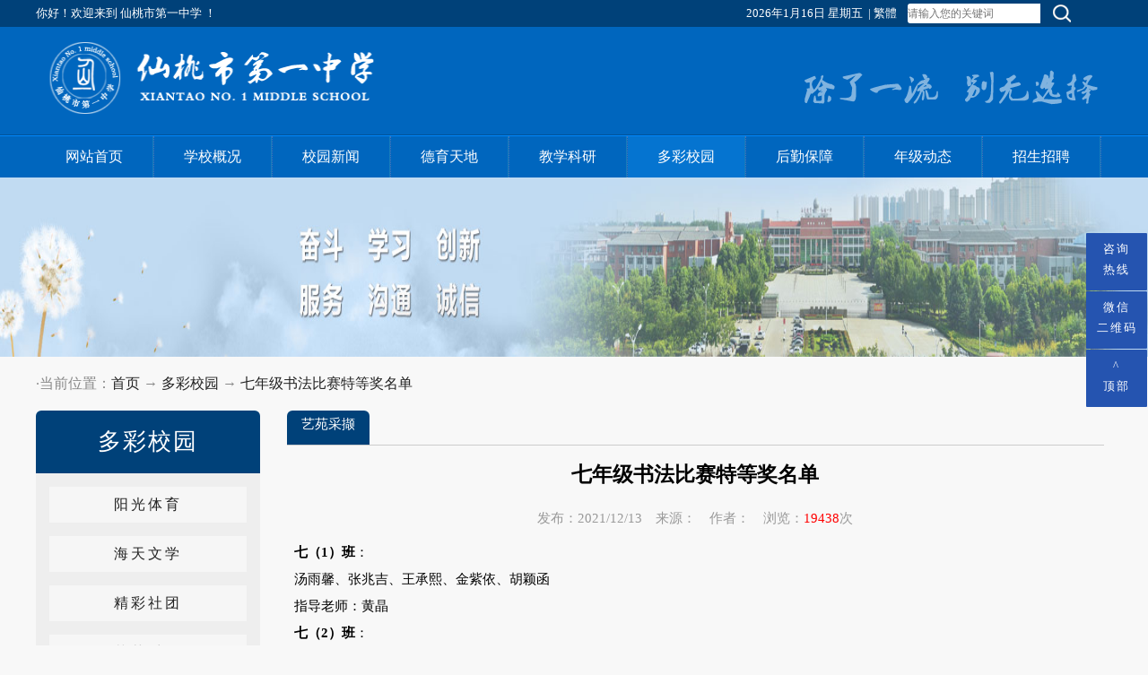

--- FILE ---
content_type: text/html
request_url: http://xtdyzx.com/news.asp?aid=c2095
body_size: 6807
content:

<html>
<head>
	<meta http-equiv="Content-Type" content="text/html; charset=gb2312" />
	<title>七年级书法比赛特等奖名单_多彩校园_艺苑采撷 _仙桃市第一中学_</title>
	<meta name="Keywords" content="仙桃市第一中学">
	<meta name="Description" content="仙桃市第一中学">
	<link href="other/inc/function.css" rel="stylesheet" type="text/css" />

	<link rel="Shortcut Icon" href="favicon.ico">
	<link href="other/css.css" rel="stylesheet" type="text/css" />
	<script src="other/inc/function.js" language="javascript" type="text/javascript"></script>
	<script src="other/inc/fenyi.js" language="javascript" type="text/javascript"></script>
	
	

</head>

<body>
<div id='pic_images'></div>
<div class="t_100">
	<div class="tools">
    	<div class="left">你好！欢迎来到 仙桃市第一中学 ！ 
    	  
    	</div>
        <form id="fm" name="fm" method="post" action="search.asp">
      <div class="right">
			2026<script language='JavaScript' src='other/inc/date.js' type='text/javascript'></script> | <a id='asp99'>繁體</a><script language='JavaScript' src='other/inc/gb2big5.Js' type='text/javascript'></script>        	
    	   &nbsp;&nbsp;
   	  		<input type="text" name="keywd" id="keywd" class="keywd" placeholder="请输入您的关键词" /><input type="submit" name="sbmit" id="sbmit" class="sbmit" value="  " />
        </div></form>
    </div>
</div>

<div class="top_100">
    <div class="top">
    	<div class="logo"><img src="images/logo.png"/></div>
        <div class="right"><img src="images/bytp.png"/></div>        
    </div>
</div>
    
    <div class="topmenu">
        	<style>
			#xiala_menu .t_912{background-color:#0574D0;color:#fff; border-radius: 0em;}
			</style>
            <table border="0" align="center" cellpadding="0" cellspacing="0" style="margin:0 auto;"><tr><td>
			<ul id="xiala_menu" style="margin:0px auto;">
                <li><a href=/  class="t_">网站首页</a></li>
                <li><a href=shows.asp?aid=a1695 class="t_901">学校概况</a> <ul><li><a href='shows.asp?aid=a1695' class=''>关于我们</a></li><li><a href='shows.asp?aid=a1854' class=''>校长寄语</a></li><li><a href='shows.asp?aid=a2013' class=''>管理团队</a></li><li><a href='shows.asp?aid=a2009' class=''>海亮教育</a></li><li><a href='shows.asp?aid=n1368' title='学校荣誉' class=''>学校荣誉</a></li><li><a href='shows.asp?aid=n1369' title='美丽校园' class=''>美丽校园</a></li></ul></li>
                <li><a href=news.asp?aid=n1323 class="t_899">校园新闻</a> <ul><li><a href='news.asp?aid=n1323' title='综合新闻' class=''>综合新闻</a></li><li><a href='news.asp?aid=n1383' title='通知公告' class=''>通知公告</a></li><li><a href='news.asp?aid=n1349' title='获奖喜讯' class=''>获奖喜讯</a></li><li><a href='news.asp?aid=n1395' title='学校党建' class=''>学校党建</a></li></ul></li>
                <li><a href=news.asp?aid=n1396 class="t_914">德育天地</a> <ul><li><a href='news.asp?aid=n1396' title='德育活动' class=''>德育活动</a></li><li><a href='news.asp?aid=n1397' title='文明创建' class=''>文明创建</a></li><li><a href='news.asp?aid=n1398' title='安全教育' class=''>安全教育</a></li><li><a href='news.asp?aid=n1399' title='家校共育' class=''>家校共育</a></li></ul></li>
                <li><a href=news.asp?aid=n1400 class="t_913">教学科研</a> <ul><li><a href='news.asp?aid=n1400' title='教学动态' class=''>教学动态</a></li><li><a href='news.asp?aid=n1401' title='师资队伍' class=''>师资队伍</a></li><li><a href='news.asp?aid=n1402' title='教师风采' class=''>教师风采</a></li><li><a href='news.asp?aid=n1403' title='学科建设' class=''>学科建设</a></li><li><a href='news.asp?aid=n1404' title='语言文字' class=''>语言文字</a></li></ul></li>
                <li><a href=news.asp?aid=n1388 class="t_912">多彩校园</a> <ul><li><a href='news.asp?aid=n1389' title='阳光体育' class=''>阳光体育</a></li><li><a href='news.asp?aid=n1390' title='海天文学' class=''>海天文学</a></li><li><a href='news.asp?aid=n1388' title='精彩社团' class=''>精彩社团</a></li><li><a href='news.asp?aid=n1391' title='艺苑采撷 ' class=''>艺苑采撷&nbsp;</a></li><li><a href='news.asp?aid=n1405' title='海亮之星' class=''>海亮之星</a></li><li><a href='news.asp?aid=n1406' title='研学活动' class=''>研学活动</a></li></ul></li>
                <li><a href=news.asp?aid=n1330 class="t_902">后勤保障</a> <ul><li><a href='news.asp?aid=n1330' title='餐饮服务' class=''>餐饮服务</a></li><li><a href='news.asp?aid=n1350' title='生活服务' class=''>生活服务</a></li><li><a href='news.asp?aid=n1352' title='安全保障' class=''>安全保障</a></li></ul></li>
                <li><a href=news.asp?aid=n1333 class="t_897">年级动态</a> <ul><li><a href='news.asp?aid=n1333' title='初中部' class=''>初中部</a></li><li><a href='news.asp?aid=n1341' title='高中部' class=''>高中部</a></li></ul></li>
                <li><a href=news.asp?aid=n1407 class="t_909">招生招聘</a> <ul><li><a href='news.asp?aid=a1972' class=''>联系我们</a></li><li><a href='news.asp?aid=n1407' title='招生简章' class=''>招生简章</a></li><li><a href='news.asp?aid=n1408' title='招聘信息' class=''>招聘信息</a></li></ul></li>
            </ul>
			</td></tr></table>

        </div>
        
        



   
<div class="lm_banner"><a href='' target='_blank'><img src='/editorhlm/attached/image/20211208/20211208163984158415.jpg' width=100% height=200px border=0 alt='子栏目广告位'/></a></div>
 
<table border="0" align="center" cellpadding="0" cellspacing="0" style="margin:0 auto;"><tr><td>
 
<div class="dqwz">·当前位置：<a href=index.asp>首页</a> → <a href=?id=912>多彩校园</a> → <a href=?aid=a2095>七年级书法比赛特等奖名单</a></div>
 
    <div class="nr_100">  
        <div class="zi_menu">
            <div class="left">多彩校园</div>
            <div class="right"><ul><li><a href='?aid=n1389' >阳光体育</a></li><li><a href='?aid=n1390' >海天文学</a></li><li><a href='?aid=n1388' >精彩社团</a></li><li><a href='?aid=n1391' >艺苑采撷 </a></li><li><a href='?aid=n1405' >海亮之星</a></li><li><a href='?aid=n1406' >研学活动</a></li></ul></div>
            <div class="t"><a href='' target='_blank'><img src='/editorhlm/attached/image/20211126/20211126103923382338.png' width=100% height=240px border=0 alt='手机公司简介'/></a></div>
        </div>
        
        <div class="nr">	<div class=t><span>艺苑采撷 </span></div>	

	<table width="99%" border="0" cellpadding="0" cellspacing="0">
		<tr><td valign="top" align="center" style="padding:18px 18px 18px 18px;"><h2>七年级书法比赛特等奖名单</h2></td></tr>
		<tr><td valign="top" align="center" class="newszi" style="color:#999999;">发布：2021/12/13　来源：　作者：　浏览：<b style="color:#f00; font-weight:inherit;">19438</b>次</td></tr>
		<tr><td height="500" valign="top" id="artibody" style="padding:8px;"><p class="MsoNormal">
	<b>七（</b><b>1</b><b>）班</b>：
</p>
<p class="MsoNormal">
	汤雨馨、张兆吉、王承熙、金紫依、胡颖函
</p>
<p class="MsoNormal">
	指导老师：黄晶
</p>
<p class="MsoNormal">
	<b>七（</b><b>2</b><b>）班</b>：
</p>
<p class="MsoNormal">
	金舒琰、张紫馨、陈果果、刘米娅、吴鸣康
</p>
<p class="MsoNormal">
	指导老师：怀友英
</p>
<p class="MsoNormal">
	<b>七（</b><b>3</b><b>）班：</b><b></b>
</p>
<p class="MsoNormal">
	肖程程、赵俊玲、童慕语、张雨欣、胡雨欣
</p>
<p class="MsoNormal">
	指导老师：何所香
</p>
<p class="MsoNormal">
	<b>七（</b><b>4</b><b>）班</b>：
</p>
<p class="MsoNormal">
	高子轩、韩端、荣紫燕、刘雨茜、王俊杰
</p>
<p class="MsoNormal">
	指导老师：孙鸥
</p>
<p class="MsoNormal">
	<b>七（</b><b>5</b><b>）班</b>：
</p>
<p class="MsoNormal">
	韦梦涵、甘瑾钰、王紫宣、万雨睿、陈欣宜
</p>
<p class="MsoNormal">
	指导老师：张涛
</p>
<p class="MsoNormal">
	<b>七（</b><b>6</b><b>）班：</b><b></b>
</p>
<p class="MsoNormal">
	许可欣、孙语涵、欧阳宝琪、丁若琳、刘孟然
</p>
<p class="MsoNormal">
	指导老师：熊小艳
</p>
<p class="MsoNormal">
	<b>七（</b><b>7</b><b>）班：</b><b></b>
</p>
<p class="MsoNormal">
	徐文豪、雷宇航、杨柳、杨欣怡、刘卓妍
</p>
<p class="MsoNormal">
	指导老师：曾天明
</p>
<p class="MsoNormal">
	<b>七（</b><b>8</b><b>）班</b>：
</p>
<p class="MsoNormal">
	杨尚萱、赵婉婷、印向甜、刘育龙、郑祖耀
</p>
<p class="MsoNormal">
	指导老师：林涛
</p>
<p class="MsoNormal">
	<b>七（</b><b>9</b><b>）班</b>：
</p>
<p class="MsoNormal">
	许愿、代上励、章紫烟、林可欣、郭玥
</p>
<p class="MsoNormal">
	指导老师：曾爱军
</p>
<p class="MsoNormal">
	<b>七（</b><b>10</b><b>）班：</b>
</p>
<p class="MsoNormal">
	万宇杭、刘芷沐、李熠姝、金雨涵、汤钰浩
</p>
<p class="MsoNormal">
	指导老师：万婵
</p>
<p class="MsoNormal">
	<b>七（</b><b>11</b><b>）班</b>：
</p>
<p class="MsoNormal">
	代依娴、李文静、朱夏可、张宇恋、董诗雨
</p>
<p class="MsoNormal">
	指导老师：万婵
</p>
<p class="MsoNormal">
	<b>七（</b><b>12</b><b>）班</b>：
</p>
<p class="MsoNormal">
	黄倾璇、彭美琦、叶子筠、范紫萱、丁悦
</p>
<p class="MsoNormal">
	指导老师：戴彩凤
</p>
<p class="MsoNormal">
	<b>七（</b><b>13</b><b>）班</b>：
</p>
<p class="MsoNormal">
	许寒玉、陈弈青、刘诺丹、赵景妍、邱悦
</p>
<p class="MsoNormal">
	指导老师：戴彩凤
</p>
<p class="MsoNormal">
	<b>七（</b><b>14</b><b>）班</b>：
</p>
<p class="MsoNormal">
	许子轩、涂泽宇、李源援、陈鑫诺、郑可颖
</p>
<p class="MsoNormal">
	指导老师：曾天明
</p>
<p class="MsoNormal">
	<b>七（</b><b>15</b><b>）班：</b><b></b>
</p>
<p class="MsoNormal">
	郑宇浩、曾昕榕、谢钰、胡思齐、陈诗宇
</p>
<p class="MsoNormal">
	指导老师：刘卫民
</p>
<p class="MsoNormal">
	<b>七（</b><b>16</b><b>）班：</b><b></b>
</p>
<p class="MsoNormal">
	张梓琳、张宇轩、邹嘉桐、陈恬然、付梓玥
</p>
<p class="MsoNormal">
	指导老师：熊小艳
</p>
<p class="MsoNormal">
	<b>七（</b><b>17</b><b>）班：</b><b></b>
</p>
<p class="MsoNormal">
	文柳、唐芳冰、刘紫涵、李文博、钟紫轩
</p>
<p class="MsoNormal">
	指导老师：张涛
</p>
<p class="MsoNormal">
	<b>七（</b><b>18</b><b>）班</b>：
</p>
<p class="MsoNormal">
	许文硕、李唯依、毛瑞泽、夏可一、金圣哲
</p>
<p class="MsoNormal">
	指导老师：怀友英
</p>
<p class="MsoNormal">
	<b>七（</b><b>19</b><b>）班</b>：
</p>
<p class="MsoNormal">
	罗梦、凡昱锦、李承宇、杜雨菲、柯妍
</p>
<p class="MsoNormal">
	指导老师：何所香
</p>
<p class="MsoNormal">
	<b>七（</b><b>20</b><b>）班</b>：
</p>
<p class="MsoNormal">
	朱雨馨、刘思含、朱铭轩、郭子恒、孙语彤
</p>
<p class="MsoNormal">
	指导老师：林涛
</p>
<p class="MsoNormal">
	<b>七（</b><b>21</b><b>）班：</b>
</p>
<p class="MsoNormal">
	曾令政、许雪晗、王凯、付凡雨、付一鸣
</p>
<p class="MsoNormal">
	指导老师：曾爱军
</p>
<p class="MsoNormal">
	<br />
</p>
<p class="MsoNormal" style="text-align:center;">
	作品欣赏
</p>
<p class="MsoNormal" style="text-align:center;">
	<img src="/editorhlm/attached/image/20211213/20211213144354485448.jpg" alt="" />
</p>
<p class="MsoNormal" style="text-align:center;">
	<img src="/editorhlm/attached/image/20211213/20211213144314181418.jpg" alt="" />
</p>
<p class="MsoNormal" style="text-align:center;">
	<img src="/editorhlm/attached/image/20211213/20211213144390219021.jpg" alt="" />
</p>
<p class="MsoNormal" style="text-align:center;">
	<img src="/editorhlm/attached/image/20211213/20211213144430403040.jpg" alt="" />
</p>
<p class="MsoNormal" style="text-align:center;">
	<img src="/editorhlm/attached/image/20211213/20211213144436413641.jpg" alt="" />
</p>
<p class="MsoNormal" style="text-align:center;">
	<img src="/editorhlm/attached/image/20211213/20211213144435763576.jpg" alt="" />
</p>
<p class="MsoNormal" style="text-align:center;">
	<img src="/editorhlm/attached/image/20211213/20211213144483248324.jpg" alt="" />
</p>
<p class="MsoNormal" style="text-align:center;">
	<img src="/editorhlm/attached/image/20211213/20211213144572617261.jpg" alt="" />
</p></td></tr>
      	<tr><td height="38" align="right" style="border-top:1px solid #e8e8e8;" class="news_xbody"> 
		【字体：<a href="javascript:doZoom(28)">大</a> <a href="javascript:doZoom(16)">中</a> <a href="javascript:doZoom(14)">小</a>】
		【<a href="javascript:window.opener=null;window.open('','_self');window.close();">关闭窗口</a>】
		</td></tr>
		<tr><td><b>上一篇：</b><a href=?aid=c2268>礼赞祖国，唱响青春&nbsp;|&nbsp;我校举行班级红歌合唱比赛</a><br /><b>下一篇：</b><a href=?aid=c2074>九年级8班&nbsp;黄鑫&nbsp;美术作品</a></td></tr>
	</table>

</div>    
    </div>

    <div class="foot_01">
    	<div class="info_01">欢迎与我们联系咨询<br><span>&nbsp;&nbsp;&nbsp;&nbsp;&nbsp;&nbsp;&nbsp;&nbsp;&nbsp;&nbsp;&nbsp;&nbsp;&nbsp;</span></div>
        <div class="info_02">
        	<ul>
            	<li><img src="images/dh.png"><br>0728-3255368   0728-3255661</li>
            	<li><img src="images/yx.png"><br><a href="mailto:" target="_blank"></a></li>
            	<li><img src="images/dt.png"><br>仙桃市黄金大道8</li>                
            </ul>
        </div>
    </div>
</td></tr></table>


	
    <div class="foot_02">
        <div class="foot_menu">
        <table border="0" align="center" cellpadding="0" cellspacing="0" style="margin:0 auto;"><tr><td>
        		<ul>
               		<li><a href=/  class="t_">网站首页</a></li>
                    <li><a href=shows.asp?aid=a1695 class="t_901">学校概况</a></li>
                    <li><a href=news.asp?aid=n1323 class="t_899">校园新闻</a></li>
                    <li><a href=news.asp?aid=n1396 class="t_914">德育天地</a></li>
                    <li><a href=news.asp?aid=n1400 class="t_913">教育科研</a></li>
                    <li><a href=news.asp?aid=n1388 class="t_912">多彩校园</a></li>
                    <li><a href=news.asp?aid=n1330 class="t_902">后勤保障</a></li>
                    <li><a href=news.asp?aid=n1333 class="t_897">年级动态</a></li>
                    <li><a href=news.asp?aid=n1375 class="t_909">招生招聘</a></li>
                    <li><a href=#top><img src="images/dingbutp.png" /></a></li>
                </ul>
        </td></tr></table>
        </div>
        <table border="0" align="center" cellpadding="0" cellspacing="0" style="margin:0 auto;"><tr><td>
    	<div class="info">
        	<div class="left">
                    <br />
                    版权所有：<a href="http://www.xtdyzx.com" target="_blank">仙桃市第一中学</a> 未经同意不得复制或镜像&nbsp;&nbsp;|&nbsp;技术支持维护：<a href="http://www.xtidc.com" target="_blank">新梦网络科技</a><br />
                    地址：仙桃市黄金大道8&nbsp;&nbsp;|&nbsp;电话：0728-3255368   0728-3255661&nbsp;|&nbsp; 邮编：433000 &nbsp;<br />
              		<a href="http://www.beian.gov.cn/portal/registerSystemInfo?recordcode=42900402000234"><img src="images/ga.png" width="20" height="20" /></a>&nbsp; 鄂公网安备 42900402000234号&nbsp;&nbsp;&nbsp;&nbsp;
                    <a href="https://beian.miit.gov.cn" target="_blank">鄂ICP备20004882号-1</a>&nbsp;&nbsp;&nbsp;<br /> 
            		
                    <a target="_blank" title="网站浏览量统计" href="https://v6.51.la/s/Mox2HDjjFW0JhHd"><img src="https://sdk.51.la/icon/3-2.png"></a>
                    
                    <a target="_blank" title="网站浏览量统计" href="https://v6.51.la/s/Mox2HDjjFW0JhHd">网站浏览量统计</a>  
                    <script charset="UTF-8" id="LA_COLLECT" src="//sdk.51.la/js-sdk-pro.min.js"></script>
                    <script>LA.init({id: "JQNSAQdl0WuKlPlO",ck: "JQNSAQdl0WuKlPlO"})</script>
                     
            </div>
            <div class="right"><a href='' target='_blank'><img src='/editorhlm/attached/image/20190307/20190307111827632763.jpg' width=120px height=120px border=0 alt='底部微信二维码'/></a></div>
        </div>
        </td></tr></table>
    </div>
    
    
  
  <div id="float">
      <div id="bshow">
          <a id="b1" href="/"><img src="images/b1.png" />&nbsp;首页</a>
          <a id="b2" href="tel:0728-3255368" target="_blank"><img src="images/b2.png" />&nbsp;电话</a>
          <a id="b3" href="news.asp?aid=n1383" target="_blank" ><img src="images/b3.png" />&nbsp;公告</a>		 
      </div>
  </div>


<!--右侧悬浮导航开始-->
<script src="other/js/fd_rightmenu.js" type="text/javascript"></script>
<div class="right-menu">
	
    
    
	<div class="right-menu-meau meau-code">
        <a href="javascript:" class="right-menu-btn"> <font>咨询<br />热线</font> </a>
        <div class="right-menu-box"> <div class="box-border" style="color:#fff;">
              服务热线：0728-3255368
        </div></div>
    </div>
	
	
    
<!--	<div class="right-menu-meau meau-code">
        <a href="javascript:" class="right-menu-btn"> <font>招商<br />加盟</font> </a>
        <div class="right-menu-box"> <div class="box-border"> 
        	<font style="color:#fff;"></font>
            <iframe src='about:blank' name='hidform' style='width:0px;height:0px;display:none'></iframe><table width='100%' border='0' cellspacing='2' cellpadding='1' class='func_order'><form name='myform' action='#' target='hidform' method='post'><input type='hidden' value='招商加盟' name='order_type'/><tr><td><input type='text' maxlength='255' class='func_order_input'id='order_lxr' name='order_lxr' value=''  placeholder='联系人(必填)'>  </td></tr><tr><td><input type='text' maxlength='255' class='func_order_input' id='order_tel' name='order_tel' value=''  placeholder='联系电话(必填)'></td></tr><tr><td><textarea name='order_nr'  class='func_order_textarea' placeholder='请在此处留言(必填)'></textarea></td></tr><tr><td align='center'><input type='submit' value='立即提交' name='submit1' class='func_order_submit'></td></tr></form></table>
        </div></div>
    </div>
-->    

    
    <div class="right-menu-meau meau-code">
        <a href="javascript:" class="right-menu-btn"> <font>微信<br />二维码</font> </a>
        <div class="right-menu-box"> <div class="box-border">
       		 <img src='/editorhlm/attached/image/20190307/20190307112173357335.jpg' border=0 style='width:150px;height:150px;'>        	
        </div></div>
    </div>
	
    
	<div class="right-menu-meau meau-code">
        <a href="#top" class="right-menu-btn"> <font>^<br />顶部</font> </a>
    </div>

</div>


<!--右侧悬浮导结束-->

</body>
</html>

--- FILE ---
content_type: text/css
request_url: http://xtdyzx.com/other/inc/function.css
body_size: 1226
content:
/*分页样式集合fenyi*/
.func_fenye01 span a{color:#181818; font-size:18px;font-family:微软雅黑, 黑体, 宋体;padding:5px 10px 5px 10px;}
.func_fenye01 .hover a{color:#0A73B4; font-size:18px; padding:5px 10px 5px 10px;}
.func_fenye02 {padding-top:28px;}

.func_date_01{display:block;width:78px;height:88px;line-height:44px;border: 1px solid #ccc;background-color:#fff;font-size: 26px;color:#47B8FF;text-align: center;cursor: pointer; margin-bottom:18px;}
.func_date_01:hover{ background-color:#0A73B4; color:#fff;}

/*鼠标经过下拉式菜单*/
#func_menu {line-height:50px; list-style-type: none;}
#func_menu a {display: block; color:#ffffff; font-size:18px; width:150px; text-align:center;}
#func_menu a:link  {color:#ffffff; font-size:18px; text-decoration:none;}
#func_menu a:visited  {color:#ffffff; font-size:18px; text-decoration:none;}
#func_menu a:hover  {color:#000000; font-size:18px; text-decoration:none; background-color:#E26628;}
#func_menu li {float: left; font-size:18px;}
#func_menu li a{color:#ffffff;font-size:18px; font-family:"微软雅黑", "宋体", "黑体"; line-height:50px;}
#func_menu li a:hover{color:#ffffff;font-size:18px;font-family:"微软雅黑", "宋体", "黑体";}
#func_menu li a span{ font-size:12px; color:#BCBCBC;}
#func_menu li ul {line-height:40px;  list-style-type: none;text-align:left;left: -999em; width:150px; position: absolute; z-index:999;}
#func_menu li ul li{float: left;width:150px; background:#CC3300; position:relative;left:0px; z-index:999;}
#func_menu li ul a{display: block;color:#85423F; width:150px; text-align:center; font-size:18px; z-index:999;line-height:220%;}
#func_menu li ul a:link  {color:#ffffff; text-decoration:none;}
#func_menu li ul a:visited  {color:#ffffff;text-decoration:none;}
#func_menu li ul a:hover  {color:#000000;text-decoration:none; background:#E26628; }
#func_menu li:hover ul {left: auto;}
#func_menu li.sfhover ul {left: auto;}

/*-------------鼠标经过图片区域变大--------------*/
.func_fangda-img{overflow:hidden;}
.func_fangda-img img,.fangda-img1 img{overflow:hidden;-webkit-transform:scale(1);-moz-transform:scale(1);-o-transform:scale(1);transform:scale(1);-webkit-transition:all 1s ease;-moz-transition:all 1s ease;-o-transition:all 1s ease;-ms-transition:all 1s ease;transition:all 1s ease;}
.func_fangda-img:hover img,.fangda-img1:hover img{-webkit-transform:scale(1.1);-moz-transform:scale(1.1);-o-transform:scale(1.1);transform:scale(1.1); -webkit-transition:all 1s ease;-moz-transition:all 1s ease;-o-transition:all 1s ease;-ms-transition:all 1s ease;transition:all 1s ease;}


/*浮动文字、鼠标经过时文字显示出来*/
.func_fudongwenzi{position:relative;}
.func_fudongwenzi a{font-size:15px;}
.func_fudongwenzi .wenzi{opacity:0;background-color:#686868;color:#fff;position:absolute;left:0px; bottom:0px; text-align:center; width:100%;background:url(/other/pic/td_bg01.png) no-repeat;background-size:100% 100%;} /*文字位置：left:0px; bottom:0px;*/
.func_fudongwenzi:hover .wenzi{ opacity:1;background-color:#006868; transition:all .6s linear ;-webkit-transition:all .6s linear ;-o-transition:all .6s linear ;-ms-transition:all .6s linear ;-moz-transition:all .6s linear ;}/*文字特效变换*/

.func_fudongwenzi_02{position:relative;}
.func_fudongwenzi_02 a{font-size:15px;}
.func_fudongwenzi_02 .wenzi{opacity:1; padding:10px 0px 10px 0px;background-color:#686868;color:#fff;position:absolute;left:0px; bottom:0px; text-align:center; width:100%;background:url(/other/pic/td_bg01.png) no-repeat;background-size:100% 100%;} /*文字位置：left:0px; bottom:0px;*/
.func_fudongwenzi_02:hover .wenzi{ opacity:1;background-color:#006868; transition:all .6s linear ;-webkit-transition:all .6s linear ;-o-transition:all .6s linear ;-ms-transition:all .6s linear ;-moz-transition:all .6s linear ;}/*文字特效变换*/


/*栏目样式*/
.func_news_xbody_button a{display:block;width: 198px;height: 44px;line-height:44px;border: 1px solid #e3e3e3;background-color: #fbfbfb;font-size: 14px;color: #999;text-align: center;margin-top: 30px;cursor: pointer;}  /*查看更多>>的样式*/
.func_news_xbody_button a:hover{display:block;background-color: #c6178a;color: #fff;border: 1px solid #c6178a;}

.func_news_xbody_td01:hover{ background-color:#e8e8e8;}	/*鼠标放到些处的样式*/

--- FILE ---
content_type: text/css
request_url: http://xtdyzx.com/other/css.css
body_size: 6303
content:
*{ margin: 0; padding: 0; border: 0; }
body{margin:0;background-color:#F8F8F8; background-image:url(../images/bodybg01.jpg2) top center no-repeat;}
body,td,th,p,div,span {font-size:15px;color:#000000;font-family:"微软雅黑", "宋体";line-height:200%;}

#pic_images{position:absolute;display:none;z-index:2;border:3px solid #e8e8e8; background:#FFFFFF;}
.nrpic{border:solid 2px #C7E4E2;float:left;margin:0 6 0 0;}

	.slider{height:480px;}	/*宽屏幻灯片区域 */
	#artibody img{width:88%;} /*信息内容中的图片默认宽度*/

/*常用链接样式*/
a{text-decoration: none;color:#222;}
a:hover {text-decoration:none;color:#20427F;}

.path,.path a{ color:#888; font-size:16px;}	/*位置路径导航*/
.path a:hover{color:#e00;}
.more01 {display:block; padding:10px; width:10%;text-align:center; border-radius: 0.2em 0.2em; margin:1% 1% 1% 0%; border:1px solid #C2C2C2; color:#000; font-size:16px;}
.more01:hover{color:#003C91;}

/*分页样式集合fenyi*/
.fenye01{width:100%; border-bottom:2px solid #ddd;line-height:32px;height:32px;}
.fenye01 span a{color:#333; font-size:16px;display: table;float: left;width: 90px;text-align: center;font-weight: bold;letter-spacing:1px;}
.fenye01 .hover a{color:#0066BE;border-bottom:2px solid #0066BE;}
.fenye02 {margin-top:0.5rem;}

.date_01{display:block;width:78px;height:88px;line-height:44px;border: 1px solid #ccc;background-color:#fff;font-size: 26px;color:#47B8FF;text-align: center;cursor: pointer; margin-bottom:16px;}
.date_01:hover{ background-color:#0A73B4; color:#fff;}

/*常用标题样式*/
.zi_t01{ font-weight:bold;}
.ul_list{width:100%;}
.ul_list{}
.ul_list li{ list-style:none; height:2.5rem; border-bottom:1px dotted #ddd;}
.ul_list li a{ }
.ul_list li span{float:right; font-weight:100;color:#666;}
.ul_list li:hover{ background:#fff; border-bottom:1px dotted #888;}
.ul_list li:hover a,.ul_list li:hover span{color:#0066BE;}

/*搜索页面样式*/
.search_keywd{color:#e00;}
.search{margin:1rem auto;width:1200px; background:#fff; border-radius:6px;}
.search .search_t{ margin:1rem auto;width:100%; text-align:center; line-height:3rem;border-bottom:1px solid #ddd; background:#eee; border-radius:6px 6px 0px 0px;}
.search .search_i{margin:0 auto 1rem auto;width:98%;}
.search .search_i ul{} 
.search .search_i ul li{ padding:8px;list-style:none; margin:0.5rem; border-bottom:1px dashed #ddd; line-height:3rem;}
.search .search_i ul li .jy{color:#999; font-weight:100; font-size:13px; overflow:hidden;height:3.6rem;}
.search .search_i ul li span{float:right;}
.search .search_i ul li:hover{ background:#f1f1f1;}


/*首页样式202111*/
.xwtt{margin:1rem auto; background:url(../images/tt_pic01.png) no-repeat top left; background-color:#fff;width:1200px; display:table; border-radius:0.3rem;}
.xwtt li{list-style:none; margin:1rem auto;}
.xwtt .bt{width:100%; text-align:center; display:table;}
.xwtt ul li .bt a{font-size:30px; color:#0066BE;}
.xwtt ul li .jy{ margin:1rem auto;width:98%; color:#666;text-align:left; font-size:13px;font-weight:100;}
.xwtt:hover{background:#eee;background:url(../images/tt_pic01.png) no-repeat top left;}
.xwtt:hover ul li .bt a{color:#004179;}
.xwtt:hover ul li .jy{color:#333;}

.xw{margin:1rem auto;width:1200px;display:table; background:#fff;}
.xw .left{float:left; margin:10px;width:580px;}
.xw .right{float:right;margin:10px;width:570px;}

.xw02{margin:1rem auto;width:1200px;display:table;}
.xw02 .k01{float:left; margin:0px;width:480px;}
.xw02 .k02{float:left; margin:auto 20px;width:380px;}
.xw02 .k03{float:right; margin:0px;width:300px;}

.xx{ margin:1rem auto;width:1220px; display:table;}
.kk{ float:left;width:386px; margin:10px; border:0px solid #f00;}
.kk .t{width:100%; border-bottom:2px solid #ddd;line-height:32px;height:32px;}
.kk .t a{color:#333; font-size:15px;display: table;float: left;text-align: center;font-size: 16px;font-weight: bold;letter-spacing:1px; border-bottom:2px solid #0066BE;}
.kk .t span a{ float:right; font-size:14px;color:#999; border-bottom:none; font-weight:100; margin-top:6px;}
.kk .t:hover a,.xx .kk .t:hover span a{color:#0066BE;}
.kk .i{ margin:0.5rem auto;}

.mm{margin:1rem auto;width:1210px;display:table;}
.mm .left{float:left; background:#fff;border-radius:6px;}
.mm .xx{width:900px;display:table; margin:0px;}
.mm .xx .kk{width:430px;margin:0px 10px 10px 10px;}
.mm	.right{float:right;width:300px;display:table;}
.mm .right .k01{width:100%;}

.ad_icon{margin-top:1rem;}
.ad_icon img{border-radius:3px;height:72px;}

.xxgk{ margin-bottom:1rem;width:100%;display:table; background:#0066BE;border-radius:8px;}
.xxgk .t{width:100%; margin-top:0.5rem; letter-spacing:2px; font-size:1.1rem; text-align:center;color:#fff;}
.xxgk .t img{height:16px;} 
.xxgk .item{width:90%;height:170px;  margin:0rem auto 1rem auto; background:#fff; display:table; border-radius:3px;}
.xxgk .item ul{ margin-top:0.5rem;}
.xxgk .item ul li{ list-style:none; float:left; margin:0.6rem; width:42%;background:#eee; text-align:center;border-radius:3px;}
.xxgk .item ul li:hover{ background:#004179;}
.xxgk .item ul li:hover a{color:#fff;}

.tlgg { width:1200px; margin:1rem auto;}

.tzgg{background:#fff; margin:10px auto; width:1200px;height:90px;display:table;border:1px solid #ddd;border-radius:3px;}
.tzgg .left{float:left;width:16px;height:90px;line-height:22px;padding:5px 5px;font-size:16px;color:#333;background:#0066BE; border-right:3px solid #004179;border-radius:3px 0px 0px 3px;}
.tzgg .left a{color:#fff;}
.tzgg .left:hover a{color:#7A002B;}
.tzgg .info{float:right; overflow:hidden;width:1150px;height:90px;margin-right:0px;}
.tzgg .info ul{ margin:0;}
.tzgg .info ul li{float:left;width:48%;height:31px;margin-left:1%;margin-right:1%;}

.gdtp{background:#fff; margin:1rem auto; width:1200px;display:table;border:1px solid #ddd;border-radius:3px;}
.gdtp .left{float:left;width:30px;height:150px;line-height:22px; padding:60px 0px 0px 10px;font-size:16px;color:#fff;background:#0066BE; border-right:3px solid #004179;border-radius:3px 0px 0px 3px;}
.gdtp .left a{ color:#fff; font-size:16px; letter-spacing:4px;}
.gdtp .left:hover a{ color:#7A002B;}
.gdtp .info{ float:right; width:1150px;}

.yplj{ margin:1rem auto;width:1200px;}

/*子栏目导航样式*/
.zi_list{ border:1px solid #ccc; padding:0px;}
.zi_list_left{padding:3px;background-color:#e8e8e8;}

.news_body_pic{ margin:0 auto;display:table;width:100%; }
.news_body_pic .box{ float:left;width:29%; height:250px; margin:2%;}
.news_body_pic .box img{width:270px;height:200px; border-radius:4px; }
.news_body_pic .box  span{margin:0 auto; display:block;width:100%; text-align:center;word-wrap:break-word;}

.news_body_pic02{ margin:0 auto;display:table;width:99%; }
.news_body_pic02 .box{ float:left;width:24%; height:360px; margin:2% 0.5% 3% 0.5%;}
.news_body_pic02 .box img{width:280px;height:350px; border-radius:4px; }
.news_body_pic02 .box  span{margin:0 auto; display:block;width:100%; text-align:center;word-wrap:break-word;}

/*顶部样式*/
.t_100{width:100%;height:30px;background:#004179;}
.tools{margin:0 auto;width:1200px;display:table;height:30px; }
.tools a{color:#fff;}
.tools .left{float:left;width:40%;color:#fff;font-size:13px;line-height:30px;}
.tools .right{float:right;width:60%; text-align:right;color:#fff;font-size:13px; line-height:30px;}
.tools .keywd{ height:22px; font-size:12px;color:#333;border-radius:3px 0 0 3px;}
.tools .sbmit{  background:url(../images/sstb.png); background-repeat:no-repeat;color:#eee; margin:auto 10px;width:60px; height:22px;}

.top_100{width:100%;height:120px;background:#0066BE; border-bottom:1px solid #005197;}
.top{margin:0 auto;width:1200px;display:table;padding-top:1rem;}
.top .logo{float:left;}
.top .logo img{width:440px;height:110px; margin-top:-20px;}
.top .right{float:right;}

.topmenu{ margin:0 auto; width:100%; background:#0066BE;height:46px;border-top:1px solid #0089FF;}
.topmenu ul{ margin:0 auto;width:1200px;}
.topmenu ul li{list-style:none;float:left; text-align:center; border-right:1px dotted #4A70B8;}
.topmenu ul li a{width:150px;height:46px;color:#fff; line-height:46px;display:block;font-size:16px;}
.topmenu ul li:hover a{background-color:#0066BE;color:#fff;}

/*鼠标经过下拉式菜单*/
#xiala_menu {line-height:45px; list-style-type: none;}
#xiala_menu a{display: block; color:#fff; font-size:16px; width:130px; text-align:center; border-right:1px solid #177CBB;}
#xiala_menu a:hover  {color:#ffff00; text-decoration:none; border-bottom:0px solid #000;background-color:#0574D0; }
#xiala_menu li {float: left; }
#xiala_menu li a{color:#ffffff;font-size:16px; font-family:"微软雅黑"; line-height:45px;}
#xiala_menu li a:hover{color:#ffffff;font-family:"微软雅黑";}
#xiala_menu li a span{ font-size:12px; color:#BCBCBC;}
#xiala_menu li ul {line-height:40px;  list-style-type: none;text-align:left;left: -999em; width:130px; position: absolute; z-index:999;}
#xiala_menu li ul li{float: left;width:100%; background:#0066BE; position:relative;left:0px; z-index:999;}
#xiala_menu li ul a,#xiala_menu li ul a:link,#xiala_menu li ul a:visited{display: block;color:#fff; width:100%;text-decoration:none; text-align:center; font-size:16px; z-index:999;line-height:260%;}
#xiala_menu li ul a:hover  {color:#fff;text-decoration:none; background:#0066BE; }
#xiala_menu li:hover ul {left: auto;}
#xiala_menu li.sfhover ul {left: auto;}

.lm_banner{width:100%;height:auto;}
.dqwz {margin:0 auto;width:1200px;height:60px; line-height:60px;display:table;color:#888; font-size:16px;}

.nr_100{margin:0 auto;width:1200px;display:table;}

.zi_menu{float:left;width:250px;line-height:40px;display:table;}
.zi_menu .left{ float:left;width:100%;line-height:70px;text-align:center;font-size:26px; letter-spacing:2px;background:#004179; color:#fff; display:table;border-radius:6px 6px 0 0;}
.zi_menu .right{float:left;width:100%; height:100%;display:table; background:#EEE; margin-bottom:0rem;}
.zi_menu .right ul{}
.zi_menu .right ul li{ list-style:none; margin:15px 15px;height:40px; line-height:40px;  background:#F6F6F6; text-align:center;}
.zi_menu .right ul li:hover{ background:#fff;}
.zi_menu .right ul li a{ font-size:16px; letter-spacing:3px;}
.zi_menu .right ul li a:hover,.zi_menu .right ul li .on{font-weight:bold;background:#fff; color:#0066BE;}

.nr{float:right;width:920px;min-height:480px; line-height:60px;display:table;}
.nr .t{width:99%;border-bottom:1px solid #ccc;height:38px;}
.nr .t span{background:#004179;color:#fff;height:38px;display:table; padding:0 1rem; border-radius:6px 6px 0 0;}
.news_xbody{width:80%;}

/*首页内容样式*/
.product{ width:100%; background-color:#F6F6F6;}
.product .pt{ margin:0 auto; padding-top:60px;width:1200px; line-height:220%; text-align:center; font-size:2rem;color:#F74600; font-family:"微软雅黑"; letter-spacing:4px;}
.product .pt samp{ margin:0 auto; line-height:220%; text-align:center; font-size:14px; color:#666; font-family:"微软雅黑";letter-spacing:1px; }
.product .mr{ text-align:center; letter-spacing:2px; font-size:20px; line-height:180%;}
.product .cp{ margin:0 auto; padding:30px 0px 30px 0px; width:1200px;}
.product .ckgd{ margin:0rem auto; padding-bottom:60px; width:100%; text-align:center; display:table;}
.product .ckgd a{ margin:0 auto;}

.about{ width:100%; height:550px; background:#113160; }
.about .we{margin:0 auto; text-align:center;padding-top:40px; color:#F74600; font-size:24px; letter-spacing:1px; font-weight:bold;}
.about .we samp{margin:0 auto; text-align:center;color:#FFF; font-size:16px; letter-spacing:1px; font-weight:bold;}
.about .gsjj{ margin:0 auto; width:1200px; padding:15px; text-align:left; font-size:16px; color:#F5F5F5;}
.about .gsjj p{ margin:0 auto; width:1200px; padding-top:15px; text-align:left; font-size:16px; color:#F5F5F5;}
.about .ryzs{ margin:0 auto; width:1200px; padding:10px 30px 0px 30px; display:table; background:#fff;}

.pt{ margin:0 auto; padding-top:220px;width:100%; line-height:150%; text-align:center;color:#F74600; font-size:2rem; font-family:"微软雅黑"; letter-spacing:2px;}
.pt samp{ margin:0 auto; line-height:150%; text-align:center; font-size:1.5rem; color:#666; }
.pinfo { margin:2rem auto; width:1200px; word-wrap:break-word;}
.ckgd{ margin:0 auto; padding-top:30px;}
.ckgd a{ margin:0 auto;}

.list_pic{margin:0 auto; width:100%;}
.list_pic .list_pic_box{width:31%;float:left; margin:1%;}
.list_pic .list_pic_box img{width:100%;height:300px;}

.listpic{margin:0 auto;width:3650px;}
.listpic .listpic_box{float:left;width:300px;height:180px;margin:0.2%;display:inline-table; text-align:center;}
.listpic .listpic_box img{width:100%;height:180px;}
.listpic .listpic_box span{display:table;text-align:center; margin:0 auto;}

.list_picnew{margin:0 auto;width:100%;display:table;}
.list_picnew .list_picnew_box{ float:left;width:48%; margin:1%;}
.list_picnew .list_picnew_box .left{float:left;}
.list_picnew .list_picnew_box .left img{width:170px;height:130px; margin:0px 5px 0px 20px; border-radius:3px;}
.list_picnew .list_picnew_box .right{float:right;width:370px;}
.list_picnew .list_picnew_box .right .t{font-size:16px;}
.list_picnew .list_picnew_box .right .jy{font-size:12px;color:#666;word-wrap:break-word;}
.list_picnew .list_picnew_box .right .info{font-size:14px;color:#666; text-align:right;}

/*底部样式*/

.foot_01{width:100%; margin-top:60px;background:#F5F5F5;display:table; }
.foot_01 .info_01{text-align:center; margin:60px auto; display:table; line-height:8px;font-size:16px;}
.foot_01 .info_01 span{ border-bottom:6px solid #009;width:100px;height:10px;font-size:3px;}
.foot_01 .info_02{margin:30px auto;width:1200px;display:table;}
.foot_01 .info_02 ul{}
.foot_01 .info_02 ul li{ list-style:none; float:left; width:33%; text-align:center; border:1px solid #ddd;}

.foot_02{width:100%; margin-top:0px;background:#004179;display:table; }
.foot_02 .foot_menu{width:100%; border-bottom:2px solid #005197;display:table;}
.foot_02 .foot_menu ul{ margin:0 auto;width:1050px;}
.foot_02 .foot_menu ul li{float:left; list-style:none; margin:0 0rem; text-align:center; line-height:38px;width:100px;}
.foot_02 .foot_menu a{color:#fff; font-size:13px;}
.foot_02 .foot_menu a:hover{font-size:15px;}
.foot_02 .info{ margin:10px auto;width:1200px;display:table;}
.foot_02 .info .left{float:left;text-align:left; width:1000px; color:#fff; font-size:14px;}
.foot_02 .info .left a{ font-size:14px;color:#fff;}
.foot_02 .info .right{float:right; margin-top:10px;}

/*---------右侧悬浮------------*/
.right-menu{position:fixed;right:1px;top:50%;margin-top:-100px;z-index:100}
.right-menu-meau{position:relative;}
.right-menu-btn{width:68px;height:58px; padding-top:6px;border-bootom:1px solid #ddd;border-radius:1px;text-align:center;display:block;margin-bottom:1px;position:relative;background-color:#2554B0;color:#fff; font-weight:normal; font-size:13px; line-height:180%; letter-spacing:2px;}
.right-menu-btn font{color:#fff;}
.right-menu-btn:hover{ background-color:#fff; color:#ff6600;}
.right-menu-btn:hover font{ color:#ff6600;}


.right-menu-btn span{color:#FFF;font-size:14px;line-height:18px;padding-top:5px;display:none;}
.right-menu-btn sup{display:block;min-width:24px;height:24px;text-align:center;line-height:24px;color:#fff;border-radius: 50%;background-color:#ff6800;position:absolute;left:-12px;top:-12px;}
.right-menu-btn p{color:#ff6800;font-size:14px;line-height:18px;padding-top:5px;display:none;}

.zlmcpzx {font-family:"微软雅黑"; font-size:16px; color:#fff; font-weight:bold; padding-left:40px;}
.tszjy {font-family:"微软雅黑"; font-size:14px; color:#666;  padding-top:10px;}
.tszjy  span {font-family:"微软雅黑"; font-size:8px; color:#666;}

.zilanmuweizi a{font-size:14px; color:#000;}
.zilanmuweizi a:hover{font-size:14px; color:#660033;}


.right-menu-meau:hover .right-menu-btn span{display:none}
.right-menu-meau:hover .right-menu-btn p{display:block;}

.meau-car .right-menu-btn {border-color:#ff6800;margin-bottom:20px;}
.meau-car.right-menu-meau:hover .right-menu-btn{background-color:#ff6800}
.meau-car.right-menu-meau:hover .right-menu-btn span{color:#fff;display:block;}
.meau-car .right-menu-btn span{color:#ff6800;}
.meau-sev .right-menu-btn{border-color:#ff6800;background:url(images/02index-banner-8.gif) no-repeat #ff6800 center;} 
.meau-sev .right-menu-btn p{color:#fff}
.meau-sev .right-menu-btn span{color:#fff}
.meau-top .right-menu-btn span{font-size:12px;line-height:12px;padding-top:10px;display:block}
.meau-top.right-menu-meau:hover .right-menu-btn{background-color:#000}
.meau-top.right-menu-meau:hover .right-menu-btn span{display:block;color:#fff} 
.meau-top.right-menu-meau:hover .right-menu-btn i{color:#fff;}

.right-menu-box{position:absolute;top:-5px;right:48px;padding-right:25px;display:none;}
.right-menu-box .box-border{border:0px solid #000;padding:8px; background:url(/other/pic/td_bg01.png);-webkit-box-shadow: 0 3px 8px rgba(0,0,0,.15);-moz-box-shadow: 0 3px 8px rgba(0,0,0,.15);box-shadow: 0 3px 8px rgba(0,0,0,.15);position:relative}

.meau-sev .right-menu-box .box-border{width:430px;}
.meau-contact .right-menu-box .box-border{width:230px;}
.right-menu-meau:hover .right-menu-box{display:block}
.meau-code .right-menu-box{top:inherit;bottom:-35px;}
.meau-code .right-menu-box .box-border{width:156px;text-align:center;border-top:0px solid #ccc;}
.meau-code .right-menu-box .box-border i{display:block;color:#ffff00;font-size:16px;line-height:16px;}
.meau-code .right-menu-box .box-border .arrow-right{top:inherit;bottom:50px;}

.meau-sev:hover .right-menu-btn{background:#000;}
.meau-zs .right-menu-btn{background-color:#ff6800;color:#fff;margin-top:80px;border-color:#ff6800}
.meau-zs .right-menu-btn span{color:#fff}
.meau-zs .right-menu-btn p{color:#fff}

#go_top a{background:url(/other/pic/gotop.jpg);width:71px;height:64px;}
#go_top a:hover{background:url(/other/pic/gotoph.jpg);width:71px;height:64px;}

/*子栏目样式*/
.body_list_01{width:99%; margin:0px auto;display:table; border-bottom:1px dotted #ddd;}
.body_list_01:hover{background:#EEEEEE;}
.body_list_01:hover .body_title,.body_list_01:hover .body_right{color:#004179;}
.body_list_01 .body_title{width:100%;display:table; font-size:16px;font-weight:bold;color:#333;margin:1rem;}
.body_list_01 .body_title img{}
.body_list_01 .body_right{ float:right;color:#666; font-size:16px;font-weight:normal; margin-right:2rem;}
.body_list_01 .body_jy{ font-size:14px;color:#999; margin:0 1rem 0 1rem;}
.body_list_01 .body_info{ float:right;font-size:14px;color:#999; margin:0 1rem 1rem 0;}

#float{ display:none;}


@media screen and (max-width:996px){
	
	body,td,th,p,span,div,font {font-size:2.8rem;color:#000000;font-family:"微软雅黑", "宋体";line-height:220%;}
	/*常用链接样式*/
	a{font-size:2.8rem;text-decoration: none;color:#333;}
	a:hover {text-decoration:none;color:#20427F;}
	
	.path,.path a{ color:#888; font-size:2rem;}	/*位置路径导航*/
	.path a:hover{color:#e00;}
	
	li{ list-style:none;}
	
	.slider{height:260px;}	/*宽屏幻灯片区域 */
	.yx-rotaion{zoom:1.5rem;}	/*新闻幻灯片区域 */
	#artibody img{width:100%;} /*信息内容中的图片默认宽度*/
	/*顶部样式*/
	
	.t_100{width:100%;height:30px;background:#004179;display:none;}
	.tools{margin:0 auto;width:1200px;display:table;height:30px; }
	.tools a{color:#fff;}
	.tools .left{float:left;width:40%;color:#fff;font-size:13px;line-height:30px;}
	.tools .right{float:right;width:60%; text-align:right;color:#fff;font-size:13px; line-height:30px;}
	

	.top_100{width:100%;background:#0066BE;height:auto; border-bottom:3px solid #005197;}
	.top{margin:0 auto;width:100%;display:table;padding-top:1rem;}
	.top .logo{float:none; width:80%; margin:0 auto;}
	.top .logo img{width:100%; height:auto;margin-top:-20px;}
	.top .right{float:right;display:none;}
	
	.topmenu{float:none; width:100%; margin-top:0rem; display:table;border-top:1px solid #0089FF;}
	.topmenu ul{width:100%;padding:0rem;}
	.topmenu ul li{list-style:none;float:left; margin-left:0.5%;width:19%; line-height:5rem; text-align:center; display:table;}
	.topmenu ul li a{ margin-top:auto;width:100%;height:5rem; line-height:5rem;display:block;font-size:2rem;}
	.topmenu ul li:hover a{background-color:#003C91;color:#fff; border-radius: 0.3em;}
	
	/*鼠标经过下拉式菜单*/
#xiala_menu {line-height:45px; list-style-type: none;}
#xiala_menu a{display: block; color:#fff; font-size:2rem; width:130px; text-align:center; border-right:1px solid #177CBB;}
#xiala_menu a:hover  {color:#ffff00; text-decoration:none; border-bottom:0px solid #000;background-color:#0574D0; }
#xiala_menu li {float: left; }
#xiala_menu li a{color:#ffffff;font-size:2rem; font-family:"微软雅黑"; line-height:5rem; text-align:center;width: 100%;}
#xiala_menu li a:hover{color:#ffffff;font-family:"微软雅黑";}
#xiala_menu li a span{ font-size:12px; color:#BCBCBC;}
#xiala_menu li ul {line-height:40px;  list-style-type: none;text-align:left;left: -999em; width:180px; position: absolute; z-index:999;}
#xiala_menu li ul li{float: left;width:100%; background:#0066BE; position:relative;left:0px; z-index:999;}
#xiala_menu li ul a,#xiala_menu li ul a:link,#xiala_menu li ul a:visited{display: block;color:#fff; width:100%;text-decoration:none; text-align:center; font-size:1.6rem; z-index:999;line-height:5rem;}
#xiala_menu li ul a:hover  {color:#fff;text-decoration:none; background:#0066BE; }
#xiala_menu li:hover ul {left: auto;}
#xiala_menu li.sfhover ul {left: auto;}


/*分页样式集合fenyi*/
.fenye01{width:100%; margin:0 auto; border-bottom:2px solid #ddd;line-height:5rem;height:5rem; display:table;}
.fenye01 span a{color:#333; font-size:3rem;display: table;float: left;width:auto; margin:auto 1rem auto auto;text-align: center;font-weight: bold;letter-spacing:1px;}
.fenye01 .hover a{color:#0066BE;border-bottom:2px solid #0066BE;}
.fenye02 {margin-top:0.5rem; font-size:2rem;}
	
	.lm_banner{width:100%;height:auto;}
	.lm_banner img{width:100%;height:auto;}
	.dqwz {margin:0 auto;width:96%;height:5rem; line-height:5rem;display:table;color:#888; font-size:2rem;}
	.dqwz a{ font-size:2rem;}

.nr_100{margin:0 auto;width:100%;}

	.zi_menu{float:none;margin:2rem auto;width:96%;height:5rem; line-height:5rem;display:table;border:1px solid #20427F;border-radius:6px 6px 0 0;}
	.zi_menu .left{ float:left;width:20%;height:5rem;  line-height:5rem;font-size:2.3rem; letter-spacing:0px;text-align:center;background:#20427F; color:#fff; display:table;}
	.zi_menu .right{float:right;width:80%;display:table;height:5rem; line-height:5rem;}
	.zi_menu .right ul{}
	.zi_menu .right ul li{ list-style:none; float:left;margin:auto 1rem;height:5rem; line-height:5rem;}
	.zi_menu .right ul li a{ font-size:2rem; letter-spacing:0px; display:table; background:#eee;}
	.zi_menu .right ul li a:hover,.zi_menu .right ul li .on{font-weight:bold;background:#eee; color:#0066BE;}
	.zi_menu .t{display:none;}
	
	.nr{margin:0 auto;width:98%;min-height:38rem; display:table; font-size:2rem;}
	.nr .t{width:99%;border-bottom:1px solid #ccc;height:38px;display: table;}
	.nr .t span{background:#004179;color:#fff;height:38px;display:table; padding:0 1rem; border-radius:6px 6px 0 0;}
	.nr .table .tr .td{font-size:2rem;}


/*搜索页面样式*/
.search_keywd{color:#e00;}
.search{margin:1rem auto;width:100%; background:#fff; border-radius:6px;}
.search .search_t{ margin:1rem auto;width:100%; text-align:center; line-height:10rem;border-bottom:1px solid #ddd; background:#eee; border-radius:6px 6px 0px 0px; font-size:1rem;}
.search .search_i{margin:0 auto 1rem auto;width:98%;}
.search .search_i ul{} 
.search .search_i ul li{ padding:8px;list-style:none; margin:0.5rem; border-bottom:1px dashed #ddd; line-height:5rem;font-size:0.8rem;}
.search .search_i ul li a{font-size:0.8rem;}
.search .search_i ul li font{font-size:0.8rem;color:#f00;}
.search .search_i ul li .jy{color:#999; font-weight:100; font-size:2rem; overflow:hidden;height:8.6rem;}
.search .search_i ul li span{float:right;}
.search .search_i ul li:hover{ background:#f1f1f1;}

/*常用标题样式*/
.zi_t01{ font-weight:bold;}
.ul_list{width:100%;}
.ul_list{}
.ul_list li{ list-style:none; height:5rem; border-bottom:1px dashed #eee;display:table;}
.ul_list li a{display:table; font-size:2.4rem;  }
.ul_list li a img{height:2rem;}
.ul_list li span{float:right; color:#666; font-size:2rem; display:none;}
.ul_list li:hover{ background:#fff;}
.ul_list li:hover a{color:#0066BE;}


/*首页样式202111*/
.xwtt{margin:1rem auto; background:url(../images/tt_pic01.png) no-repeat top left; background-color:#fff;width:96%; display:table; border-radius:0.3rem; padding-top:3rem;}
.xwtt li{list-style:none; margin:1rem auto;}
.xwtt .bt{width:98%; text-align:center; display:table;}
.xwtt ul li .bt a{font-size:2rem; color:#0066BE; display:block;height:4.8rem;}
.xwtt ul li .jy{ margin:1rem auto;width:98%; color:#666;text-align:left; font-size:2rem; line-height:3rem;height:6rem; overflow:hidden;font-weight:100;}
.xwtt:hover{background:url(../images/tt_pic01.png) no-repeat top left;background:#eee;}
.xwtt:hover ul li .bt a{color:#004179;}
.xwtt:hover ul li .jy{color:#333;}

.xw{margin:2rem auto;width:96%;display:table; background:#fff;}
.xw .left{float:none; margin:2rem auto;width:98%;zoom:1.6;}
.xw .right{float:none;margin:2rem auto;width:98%;}

.xw02{margin:1rem auto;width:96%;display:table;}
.xw02 .k01{float:none; margin:1rem auto;width:100%;zoom:2;}
.xw02 .k02{float:none; margin:1rem auto;width:100%;}
.xw02 .k03{float:none; margin:1rem auto;width:100%;}

.xx{ margin:1rem auto;width:96%; display:table;}
.kk{ float:none;width:100%;margin:2rem auto; border:0px solid #f00;}
.kk .t{width:98%; border-bottom:2px solid #ddd;line-height:4rem;height:4rem;}
.kk .t a{color:#333; font-size:3rem;display: table;float: left;text-align: center;font-weight: bold;letter-spacing:1px; border-bottom:2px solid #0066BE;}
.kk .t a img{height:2rem;}
.kk .t span a{ float:right; font-size:2rem;color:#999; line-height:3rem; border-bottom:none; font-weight:normal; margin-top:0px;}
.kk .t:hover a,.xx .kk .t:hover span a{color:#0066BE;}
.kk .i{ margin:0.5rem auto;}

.mm{margin:1rem auto;width:97%;display:table;}
.mm .left{float:none; margin:0; background:none;border-radius:6px;}
.mm .xx{width:97%;display:table; margin:1rem auto;}
.mm .xx .kk{width:97%;margin:auto 1rem;}
.mm	.right{float:none;width:97%;margin:auto 1rem;display:table;}
.mm .right .k01{width:97%;}

.ad_icon{margin-top:1rem;}
.ad_icon img{border-radius:3px;height:72px;}

.xxgk{ margin-bottom:2rem;width:100%;display:table; background:#0066BE;border-radius:8px;}
.xxgk .t{width:100%; margin-top:0.5rem; letter-spacing:2px; font-size:3rem; text-align:center;color:#fff;}
.xxgk .t img{height:3rem;} 
.xxgk .item{width:90%;height:170px; margin:0rem auto 1rem auto; background:#fff; display:table; border-radius:3px;}
.xxgk .item ul{ margin-top:0.5rem;}
.xxgk .item ul li{ list-style:none; float:left; margin:0.8rem; width:46.56%;background:#eee; text-align:center;border-radius:3px;}
.xxgk .item ul li:hover{ background:#004179;}
.xxgk .item ul li:hover a{color:#fff;}

.tlgg { width:96%; margin:1rem auto;}

.tzgg{background:#fff; margin:1rem auto; width:96%;height:90px;display:table;border:1px solid #ddd;border-radius:3px;}
.tzgg .left{float:left;width:3.0rem;height:20rem;line-height:5rem;padding-left:0.5rem;font-size:3rem;color:#333;background:#0066BE; border-right:0.5rem solid #004179;border-radius:3px 0px 0px 3px;}
.tzgg .left a{color:#fff;}
.tzgg .left:hover a{color:#7A002B;}
.tzgg .info{float:left; overflow:hidden;width:90%;height:20rem;margin-right:0px;}
.tzgg .info ul{ margin:0;}
.tzgg .info ul li{float:left;width:100%;display:table;margin-left:1%;margin-right:1%;}
/*.tzgg .info ul li a{font-size:2.8rem; }*/

.gdtp{background:#fff; margin:1rem auto; width:1200px;display:table;border:1px solid #ddd;border-radius:3px;display:none;}
.gdtp .left{float:left;width:30px;height:150px;line-height:22px; padding:60px 0px 0px 10px;font-size:16px;color:#fff;background:#0066BE; border-right:3px solid #004179;border-radius:3px 0px 0px 3px;}
.gdtp .left a{ color:#fff; font-size:16px; letter-spacing:4px;}
.gdtp .left:hover a{ color:#7A002B;}
.gdtp .info{ float:right; width:1150px;}

.yplj{ margin:1rem auto;width:98%; display:table; border-top:1px solid #ccc;}

.ad_pic_01{ margin:1rem auto 1rem -1rem;width:103%; display:table;}
.ad_pic_01 a img{float:left;width:48%; margin:1%; height:auto;}

.ad_icon{margin-top:1rem;}
.ad_icon a img{width:100%;height:auto;}

	/*首页内容样式*/
	
	
	.product{ width:100%; background:#F6F6F6;}
	.product .pt{ margin:0 auto; padding-top:5rnm;width:100%; line-height:220%;color:#F74600 text-align:center; font-size:2.3rem; font-family:"微软雅黑"; letter-spacing:0.5rem;}
	.product .pt samp{ margin:0 auto; line-height:220%; text-align:center; font-size:1.3rem; color:#666; font-family:"微软雅黑"; }
	.product .mr{ text-align:center;  font-size:1.5rem; line-height:180%;}
	.product .cp{ margin:0 auto; padding:2rem 0rem 2rem 0rem; width:90%;}
	.product .ckgd{ margin:0 auto; padding-bottom:5rem; font-size:3rem; width:100%; text-align:center;}
	.product .ckgd a{ margin:0 auto;font-size:3rem;width:16rem;}
	
	.about{ width:100%;background: #113160;display:table; }
	.about .we{margin:0 auto; text-align:center;padding-top:40px; color:#F74600; font-size:3rem;  font-weight:bold;}
	.about .gsjj{ margin:0 auto; width:100%; padding-top:1rem; text-align:center; font-size:2rem; color:#F5F5F5;height:13.5rem; overflow:hidden;}
	.about .gsjj p{ margin:0 auto; width:96%; padding-top:1rem; text-align:center; font-size:2rem; color:#F5F5F5;}
	.about .ryzs{ margin:3rem auto; width:80%; padding:30px 30px 0px 30px; display:table; background:#fff;overflow:hidden;}
	
	.pinfo { margin:0 auto; width:100%; padding-top:20px;display:table;}
	.ckgd{ margin:0 auto; padding-top:30px;padding-bottom:5rem; font-size:3rem; width:100%; text-align:center;}
	.ckgd a{ margin:0 auto;font-size:3rem;width:16rem;}

	.pt{ margin:0 auto;display:table; padding-top:2rem;width:100%; line-height:150%; text-align:center; font-size:3rem;color:#F74600; font-family:"微软雅黑"; letter-spacing:4px;}
	.pt samp{ margin:0 auto; line-height:150%; text-align:center; font-size:2rem; color:#666; }

	.listpic{margin:0 auto;width:3200px;}
	.listpic .listpic_box{float:left;width:200px;height:310px;margin:0.5%;display:inline-table; text-align:center;}
	.listpic .listpic_box img{width:100%;height:280px;}
	.listpic .listpic_box span{display:table;text-align:center; margin:0 auto;}
	
	.list_pic{margin:0 auto; width:100%;overflow:hidden;}
	.list_pic .list_pic_box{width:31%;float:left; margin:1%;}
	.list_pic .list_pic_box img{width:100%;height:250px;}
	
	
	.list_picnew{margin:0 auto;width:100%;display:table;}
	.list_picnew .list_picnew_box{ float:left;width:96%; margin:3% 1%;}
	.list_picnew .list_picnew_box .left{float:left;}
	.list_picnew .list_picnew_box .left img{width:300px;height:220px; margin:0px 5px 0px 20px; border-radius:3px;}
	.list_picnew .list_picnew_box .right{float:right;width:600px;}
	.list_picnew .list_picnew_box .right .t{font-size:2.6rem;}
	.list_picnew .list_picnew_box .right .jy{font-size:2rem;color:#666;display:none;}
	.list_picnew .list_picnew_box .right .info{font-size:2rem;color:#666; text-align:right;}
		
	
	
	/*底部样式*/
	
	.foot_01{width:100%; margin-top:60px;background:#F5F5F5;display:table;}
	.foot_01 .info_01{text-align:center; margin:60px auto; display:table; line-height:8px;font-size:3rem;}
	.foot_01 .info_01 span{ border-bottom:6px solid #009;width:100px;height:2rem;font-size:3rem;}
	.foot_01 .info_02{margin:30px auto;width:100%;display:table;}
	.foot_01 .info_02 ul{}
	.foot_01 .info_02 ul li{ list-style:none; float:none; margin:0 auto; width:90%;height:auto; text-align:center; border:1px solid #ddd;}
	.foot_01 .info_02 ul li img{width:6rem; height:auto;}
	
	.foot_02{width:100%; margin-top:0px;background:#004179;display:table; }
	
	.foot_02 .foot_menu{width:100%; border-bottom:2px solid #005197;display:none;}
	.foot_02 .foot_menu ul{ margin:0 auto;width:1050px;}
	.foot_02 .foot_menu ul li{float:left; list-style:none; margin:0 0rem; text-align:center; line-height:38px;width:100px;}
	.foot_02 .foot_menu a{color:#fff; font-size:13px;}
	.foot_02 .foot_menu a:hover{font-size:15px;}
	
	.foot_02 .info{ margin:0rem auto;width:100%;display:table;padding-bottom:8.5rem;}
	.foot_02 .info .left{float:none; margin:0 auto;text-align:center; width:90%; color:#fff; font-size:2.2rem; height:10rem;display:table;}
	.foot_02 .info .left a{ font-size:2.2rem;color:#fff;}
	.foot_02 .info .left img{height:2rem;width:auto;}
	.foot_02 .info .right{float:none; margin:1rem auto; text-align:center; display:table;}
	.foot_02 .info .right a img{width:20rem;height:auto;}

.right-menu{display:none;}

	
	/*子栏目样式*/
	.body_list_01{width:96%; margin:3rem auto;display:table; border-bottom:0.3rem dotted #ddd;}
	.body_list_01 .body_title{width:100%;display:table; font-size:2.5rem;font-weight:bold;color:#333;}
	.body_list_01 .body_title img{width:2rem;height:auto;}
	.body_list_01 .body_title .body_tu{font-size:2.5rem;font-weight:bold;}
	.body_list_01 .body_right{ float:right;color:#666; font-size:1.6rem;font-weight:normal; display:none;}
	.body_list_01 .body_jy{ font-size:2rem;color:#999;}
	.body_list_01 .body_info{ float:right;font-size:2rem;color:#999; margin-bottom:2rem;}

	.news_body_pic{ margin:0 auto;display:table;width:99%; }
	.news_body_pic .box{ float:left;width:48%; margin:2% 1% 3% 1%;display:table;}
	.news_body_pic .box img{width:450px;height:320px; border-radius:4px; }
	.news_body_pic .box  span{margin:0 auto; display:block;width:100%; text-align:center;    line-height: 160%;font-size: 2.2rem;}

/*底部导航css*/
	
	#float { display:block; margin:0 auto; width:100%;  overflow:hidden; position:absolute; z-index:9999; position:fixed; bottom:0px;} 
	#float #bshow { width:103%;  }
	#float #bshow a { display:block; float:left; width:33.3%; padding-top:2%; padding-bottom:2%; text-align:center; color:#fff; font-size:3.8vw; border-top:0px;border-right:0px;}
	#float #bshow a img { width:16%; vertical-align:middle; margin-top:-1%;}
	#float #bshow #b1 { background-color:#3B444F;}
	#float #bshow #b2 { background-color:#3B444F;}
	#float #bshow #b3 { background-color:#3B444F;}
	
}




--- FILE ---
content_type: application/javascript
request_url: http://xtdyzx.com/other/inc/date.js
body_size: 619
content:
today=new Date();
function initArray(){
this.length=initArray.arguments.length
for(var i=0;i<this.length;i++)
this[i+1]=initArray.arguments[i] }
document.write("","","年","",today.getMonth()+1,"月","",today.getDate(),"日 "); 
var d=new initArray("<font color=RED>星期日</FONT>","星期一","星期二","星期三","星期四","星期五","<font color=red>星期六</FONT>"); 
document.write(d[today.getDay()+1]);
document.write('&nbsp;<span id="liveclock" style="height: 15px"></span>');
function lp023()
{
var Digital=new Date()
var hours=Digital.getHours()
var minutes=Digital.getMinutes()
var seconds=Digital.getSeconds() 
if(minutes<=9)
minutes="0"+minutes
if(seconds<=9)
seconds="0"+seconds
myclock=hours+":"+minutes+":"+seconds
if(document.layers){document.layers.liveclock.document.write(myclock)
document.layers.liveclock.document.close()
}else if(document.all)
liveclock.innerHTML=myclock
setTimeout("lp023()",1000)
}
lp023();

--- FILE ---
content_type: application/javascript
request_url: http://xtdyzx.com/other/inc/function.js
body_size: 983
content:
// 框架收缩
function switchSysBar(){
var left_close;
var left_open;
if (document.getElementById("switchPoint").className=="left_close"){
	document.getElementById("switchPoint").className="left_open";
	document.getElementById("frmTitle").style.display="none";
}else{
	document.getElementById("switchPoint").className="left_close";
	document.getElementById("frmTitle").style.display="";
}
}


function eshop(id) { window.open("eshop.asp?cpid="+id,"","height=400,width=640,left=200,top=0,resizable=yes,scrollbars=yes,status=no,toolbar=no,menubar=no,location=no");}

function show_pic(aa,bb) {
	document.getElementById("pic_images").style.top   =   event.clientY + document.body.scrollTop+5; 
	document.getElementById("pic_images").style.left  =   event.clientX +document.body.scrollLeft-28;
	document.getElementById('pic_images').style.display="block";
	document.getElementById('pic_images').innerHTML="<table width=100% border=0 cellspacing=0 cellpadding=3 align=center><tr><td width=218 align=center><img src="+aa+" onload='javascript:DrawImage(this,400,300);'></td></tr><tr><td align=center><font color=#000000>"+bb+"</font></td></tr></table>";
}
function show_pic2(aa,bb) {
	document.getElementById("pic_images").style.top   =   event.clientY + document.body.scrollTop-185; 
	document.getElementById("pic_images").style.left  =   event.clientX +document.body.scrollLeft+28;
	document.getElementById('pic_images').style.display="block";
	document.getElementById('pic_images').innerHTML="<table width=100% border=0 cellspacing=0 cellpadding=3 align=center><tr><td align=center><img src="+aa+" onload='javascript:DrawImage(this,400,300);'></td></tr><tr><td align=center><font color=#000000>"+bb+"</font></td></tr></table>";
}
function noshow_pic() {
	document.getElementById('pic_images').style.display="none";
}

//========================= 设置字体大中小 start =============
function doZoom(size){
   var artibody = document.getElementById('artibody');
   if(!artibody){
    return;
   }
   var artibodyChild = artibody.childNodes;
   artibody.style.fontSize = size + 'px';
   //再对artibody div内的直接html节点设置fontSize属性
   for(var i = 0; i < artibodyChild.length; i++){
    if(artibodyChild[i].nodeType == 1){
     artibodyChild[i].style.fontSize = size + 'px';
    }
   }
}
//========================= 设置字体大中小 end =============



--- FILE ---
content_type: application/javascript
request_url: http://xtdyzx.com/other/inc/fenyi.js
body_size: 3264
content:
function set(b,c,e){for(i=1;i<=e;i++){var d=document.getElementById(b+i);var a=document.getElementById("con"+b+i);d.className=i==c?"hover":"";a.style.display=i==c?"block":"none"}}var scroll={$:function(objName){if(document.getElementById){return eval('document.getElementById("'+objName+'")')}else{return eval("document.all."+objName)}},isIE:navigator.appVersion.indexOf("MSIE")!=-1?true:false,addEvent:function(a,c,b){if(a.attachEvent){a.attachEvent("on"+c,b)}else{a.addEventListener(c,b,false)}},delEvent:function(a,c,b){if(a.detachEvent){a.detachEvent("on"+c,b)}else{a.removeEventListener(c,b,false)}},readCookie:function(d){var e="",a=d+"=";if(document.cookie.length>0){var c=document.cookie.indexOf(a);if(c!=-1){c+=a.length;var b=document.cookie.indexOf(";",c);if(b==-1){b=document.cookie.length}e=unescape(document.cookie.substring(c,b))}}return e},writeCookie:function(d,a,f,g){var e="",b="";if(f!=null){e=new Date((new Date).getTime()+f*3600000);e="; expires="+e.toGMTString()}if(g!=null){b=";domain="+g}document.cookie=d+"="+escape(a)+e+b},readStyle:function(b,a){if(b.style[a]){return b.style[a]}else{if(b.currentStyle){return b.currentStyle[a]}else{if(document.defaultView&&document.defaultView.getComputedStyle){var c=document.defaultView.getComputedStyle(b,null);return c.getPropertyValue(a)}else{return null}}}}};function ScrollPic(b,g,f,e){this.scrollContId=b;this.arrLeftId=g;this.arrRightId=f;this.dotListId=e;this.dotClassName="dotItem";this.dotOnClassName="dotItemOn";this.dotObjArr=[];this.pageWidth=0;this.frameWidth=0;this.speed=10;this.space=10;this.pageIndex=0;this.autoPlay=true;this.autoPlayTime=5;var a,d,c="ready";this.stripDiv=document.createElement("DIV");this.listDiv01=document.createElement("DIV");this.listDiv02=document.createElement("DIV");if(!ScrollPic.childs){ScrollPic.childs=[]}this.ID=ScrollPic.childs.length;ScrollPic.childs.push(this);this.initialize=function(){if(!this.scrollContId){throw new Error("\u5fc5\u987b\u6307\u5b9ascrollContId.");return}this.scrollContDiv=scroll.$(this.scrollContId);if(!this.scrollContDiv){throw new Error('scrollContId\u4e0d\u662f\u6b63\u786e\u7684\u5bf9\u8c61.(scrollContId = "'+this.scrollContId+'")');return}this.scrollContDiv.style.width=this.frameWidth+"px";this.scrollContDiv.style.overflow="hidden";this.listDiv01.innerHTML=this.listDiv02.innerHTML=this.scrollContDiv.innerHTML;this.scrollContDiv.innerHTML="";this.scrollContDiv.appendChild(this.stripDiv);this.stripDiv.appendChild(this.listDiv01);this.stripDiv.appendChild(this.listDiv02);this.stripDiv.style.overflow="hidden";this.stripDiv.style.zoom="1";this.stripDiv.style.width="32766px";this.listDiv01.style.cssFloat="left";this.listDiv01.style.styleFloat="left";this.listDiv02.style.cssFloat="left";this.listDiv02.style.styleFloat="left";scroll.addEvent(this.scrollContDiv,"mouseover",Function("ScrollPic.childs["+this.ID+"].stop()"));scroll.addEvent(this.scrollContDiv,"mouseout",Function("ScrollPic.childs["+this.ID+"].play()"));if(this.arrLeftId){this.arrLeftObj=scroll.$(this.arrLeftId);if(this.arrLeftObj){scroll.addEvent(this.arrLeftObj,"mousedown",Function("ScrollPic.childs["+this.ID+"].rightMouseDown()"));scroll.addEvent(this.arrLeftObj,"mouseup",Function("ScrollPic.childs["+this.ID+"].rightEnd()"));scroll.addEvent(this.arrLeftObj,"mouseout",Function("ScrollPic.childs["+this.ID+"].rightEnd()"))}}if(this.arrRightId){this.arrRightObj=scroll.$(this.arrRightId);if(this.arrRightObj){scroll.addEvent(this.arrRightObj,"mousedown",Function("ScrollPic.childs["+this.ID+"].leftMouseDown()"));scroll.addEvent(this.arrRightObj,"mouseup",Function("ScrollPic.childs["+this.ID+"].leftEnd()"));scroll.addEvent(this.arrRightObj,"mouseout",Function("ScrollPic.childs["+this.ID+"].leftEnd()"))}}if(this.dotListId){this.dotListObj=scroll.$(this.dotListId);if(this.dotListObj){var h=Math.round(this.listDiv01.offsetWidth/this.frameWidth+0.4),k,j;for(k=0;k<h;k++){j=document.createElement("span");this.dotListObj.appendChild(j);this.dotObjArr.push(j);if(k==this.pageIndex){j.className=this.dotClassName}else{j.className=this.dotOnClassName}j.title="\u7b2c"+(k+1)+"\u9875";scroll.addEvent(j,"click",Function("ScrollPic.childs["+this.ID+"].pageTo("+k+")"))}}}if(this.autoPlay){this.play()}};this.leftMouseDown=function(){if(c!="ready"){return}c="floating";d=setInterval("ScrollPic.childs["+this.ID+"].moveLeft()",this.speed)};this.rightMouseDown=function(){if(c!="ready"){return}c="floating";d=setInterval("ScrollPic.childs["+this.ID+"].moveRight()",this.speed)};this.moveLeft=function(){if(this.scrollContDiv.scrollLeft+this.space>=this.listDiv01.scrollWidth){this.scrollContDiv.scrollLeft=this.scrollContDiv.scrollLeft+this.space-this.listDiv01.scrollWidth}else{this.scrollContDiv.scrollLeft+=this.space}this.accountPageIndex()};this.moveRight=function(){if(this.scrollContDiv.scrollLeft-this.space<=0){this.scrollContDiv.scrollLeft=this.listDiv01.scrollWidth+this.scrollContDiv.scrollLeft-this.space}else{this.scrollContDiv.scrollLeft-=this.space}this.accountPageIndex()};this.leftEnd=function(){if(c!="floating"){return}c="stoping";clearInterval(d);var h=this.pageWidth-this.scrollContDiv.scrollLeft%this.pageWidth;this.move(h)};this.rightEnd=function(){if(c!="floating"){return}c="stoping";clearInterval(d);var h=-this.scrollContDiv.scrollLeft%this.pageWidth;this.move(h)};this.move=function(j,k){var l=j/5;if(!k){if(l>this.space){l=this.space}if(l<-this.space){l=-this.space}}if(Math.abs(l)<1&&l!=0){l=l>=0?1:-1}else{l=Math.round(l)}var h=this.scrollContDiv.scrollLeft+l;if(l>0){if(this.scrollContDiv.scrollLeft+l>=this.listDiv01.scrollWidth){this.scrollContDiv.scrollLeft=this.scrollContDiv.scrollLeft+l-this.listDiv01.scrollWidth}else{this.scrollContDiv.scrollLeft+=l}}else{if(this.scrollContDiv.scrollLeft-l<=0){this.scrollContDiv.scrollLeft=this.listDiv01.scrollWidth+this.scrollContDiv.scrollLeft-l}else{this.scrollContDiv.scrollLeft+=l}}j-=l;if(Math.abs(j)==0){c="ready";if(this.autoPlay){this.play()}this.accountPageIndex();return}else{this.accountPageIndex();setTimeout("ScrollPic.childs["+this.ID+"].move("+j+","+k+")",this.speed)}};this.next=function(){if(c!="ready"){return}c="stoping";this.move(this.pageWidth,true)};this.play=function(){if(!this.autoPlay){return}clearInterval(a);a=setInterval("ScrollPic.childs["+this.ID+"].next()",this.autoPlayTime*1000)};this.stop=function(){clearInterval(a)};this.pageTo=function(h){if(c!="ready"){return}c="stoping";var j=h*this.frameWidth-this.scrollContDiv.scrollLeft;this.move(j,true)};this.accountPageIndex=function(){this.pageIndex=Math.round(this.scrollContDiv.scrollLeft/this.frameWidth);if(this.pageIndex>Math.round(this.listDiv01.offsetWidth/this.frameWidth+0.4)-1){this.pageIndex=0}var h;for(h=0;h<this.dotObjArr.length;h++){if(h==this.pageIndex){this.dotObjArr[h].className=this.dotClassName}else{this.dotObjArr[h].className=this.dotOnClassName}}}}function Marquee(){this.ID=document.getElementById(arguments[0]);if(!this.ID){alert('\u60a8\u8981\u8bbe\u7f6e\u7684"'+arguments[0]+'"\u521d\u59cb\u5316\u9519\u8bef\r\n\u8bf7\u68c0\u67e5\u6807\u7b7eID\u8bbe\u7f6e\u662f\u5426\u6b63\u786e!');this.ID=-1;return}this.Direction=this.Width=this.Height=this.DelayTime=this.WaitTime=this.CTL=this.StartID=this.Stop=this.MouseOver=0;this.Step=1;this.Timer=30;this.DirectionArray={top:0,up:0,bottom:1,down:1,left:2,right:3};if(typeof arguments[1]=="number"||typeof arguments[1]=="string"){this.Direction=arguments[1]}if(typeof arguments[2]=="number"){this.Step=arguments[2]}if(typeof arguments[3]=="number"){this.Width=arguments[3]}if(typeof arguments[4]=="number"){this.Height=arguments[4]}if(typeof arguments[5]=="number"){this.Timer=arguments[5]}if(typeof arguments[6]=="number"){this.DelayTime=arguments[6]}if(typeof arguments[7]=="number"){this.WaitTime=arguments[7]}if(typeof arguments[8]=="number"){this.ScrollStep=arguments[8]}this.ID.style.overflow=this.ID.style.overflowX=this.ID.style.overflowY="hidden";this.ID.noWrap=true;this.IsNotOpera=(navigator.userAgent.toLowerCase().indexOf("opera")==-1);if(arguments.length>=7){this.Start()}}Marquee.prototype.Start=function(){if(this.ID==-1){return}if(this.WaitTime<800){this.WaitTime=800}if(this.Timer<20){this.Timer=20}if(this.Width==0){this.Width=parseInt(this.ID.style.width)}if(this.Height==0){this.Height=parseInt(this.ID.style.height)}if(typeof this.Direction=="string"){this.Direction=this.DirectionArray[this.Direction.toString().toLowerCase()]}this.HalfWidth=Math.round(this.Width/2);this.HalfHeight=Math.round(this.Height/2);this.BakStep=this.Step;this.ID.style.width=this.Width+"px";this.ID.style.height=this.Height+"px";if(typeof this.ScrollStep!="number"){this.ScrollStep=this.Direction>1?this.Width:this.Height}var d="<table cellspacing='0' cellpadding='0' style='border-collapse:collapse;display:inline;'><tr><td noWrap=true style='white-space: nowrap;word-break:keep-all;'>MSCLASS_TEMP_HTML</td><td noWrap=true style='white-space: nowrap;word-break:keep-all;'>MSCLASS_TEMP_HTML</td></tr></table>";var b="<table cellspacing='0' cellpadding='0' style='border-collapse:collapse;'><tr><td>MSCLASS_TEMP_HTML</td></tr><tr><td>MSCLASS_TEMP_HTML</td></tr></table>";var e=this;e.tempHTML=e.ID.innerHTML;if(e.Direction<=1){e.ID.innerHTML=b.replace(/MSCLASS_TEMP_HTML/g,e.ID.innerHTML)}else{if(e.ScrollStep==0&&e.DelayTime==0){e.ID.innerHTML+=e.ID.innerHTML}else{e.ID.innerHTML=d.replace(/MSCLASS_TEMP_HTML/g,e.ID.innerHTML)}}var f=this.Timer;var a=this.DelayTime;var c=this.WaitTime;e.StartID=function(){e.Scroll()};e.Continue=function(){if(e.MouseOver==1){setTimeout(e.Continue,a)}else{clearInterval(e.TimerID);e.CTL=e.Stop=0;e.TimerID=setInterval(e.StartID,f)}};e.Pause=function(){e.Stop=1;clearInterval(e.TimerID);setTimeout(e.Continue,a)};e.Begin=function(){e.ClientScroll=e.Direction>1?e.ID.scrollWidth/2:e.ID.scrollHeight/2;if((e.Direction<=1&&e.ClientScroll<=e.Height+e.Step)||(e.Direction>1&&e.ClientScroll<=e.Width+e.Step)){e.ID.innerHTML=e.tempHTML;delete (e.tempHTML);return}delete (e.tempHTML);e.TimerID=setInterval(e.StartID,f);if(e.ScrollStep<0){return}e.ID.onmousemove=function(g){if(e.ScrollStep==0&&e.Direction>1){var g=g||window.event;if(window.event){if(e.IsNotOpera){e.EventLeft=g.srcElement.id==e.ID.id?g.offsetX-e.ID.scrollLeft:g.srcElement.offsetLeft-e.ID.scrollLeft+g.offsetX}else{e.ScrollStep=null;return}}else{e.EventLeft=g.layerX-e.ID.scrollLeft}e.Direction=e.EventLeft>e.HalfWidth?3:2;e.AbsCenter=Math.abs(e.HalfWidth-e.EventLeft);e.Step=Math.round(e.AbsCenter*(e.BakStep*2)/e.HalfWidth)}};e.ID.onmouseover=function(){if(e.ScrollStep==0){return}e.MouseOver=1;clearInterval(e.TimerID)};e.ID.onmouseout=function(){if(e.ScrollStep==0){if(e.Step==0){e.Step=1}return}e.MouseOver=0;if(e.Stop==0){clearInterval(e.TimerID);e.TimerID=setInterval(e.StartID,f)}}};setTimeout(e.Begin,c)};Marquee.prototype.Scroll=function(){switch(this.Direction){case 0:this.CTL+=this.Step;if(this.CTL>=this.ScrollStep&&this.DelayTime>0){this.ID.scrollTop+=this.ScrollStep+this.Step-this.CTL;this.Pause();return}else{if(this.ID.scrollTop>=this.ClientScroll){this.ID.scrollTop-=this.ClientScroll}this.ID.scrollTop+=this.Step}break;case 1:this.CTL+=this.Step;if(this.CTL>=this.ScrollStep&&this.DelayTime>0){this.ID.scrollTop-=this.ScrollStep+this.Step-this.CTL;this.Pause();return}else{if(this.ID.scrollTop<=0){this.ID.scrollTop+=this.ClientScroll}this.ID.scrollTop-=this.Step}break;case 2:this.CTL+=this.Step;if(this.CTL>=this.ScrollStep&&this.DelayTime>0){this.ID.scrollLeft+=this.ScrollStep+this.Step-this.CTL;this.Pause();return}else{if(this.ID.scrollLeft>=this.ClientScroll){this.ID.scrollLeft-=this.ClientScroll}this.ID.scrollLeft+=this.Step}break;case 3:this.CTL+=this.Step;if(this.CTL>=this.ScrollStep&&this.DelayTime>0){this.ID.scrollLeft-=this.ScrollStep+this.Step-this.CTL;this.Pause();return}else{if(this.ID.scrollLeft<=0){this.ID.scrollLeft+=this.ClientScroll}this.ID.scrollLeft-=this.Step}break}};function inputAutoClear(a){var a=document.getElementById(a);a.onfocus=function(){if(this.value==this.defaultValue){this.value=""}};a.onblur=function(){if(this.value==""){this.value=this.defaultValue}}};
